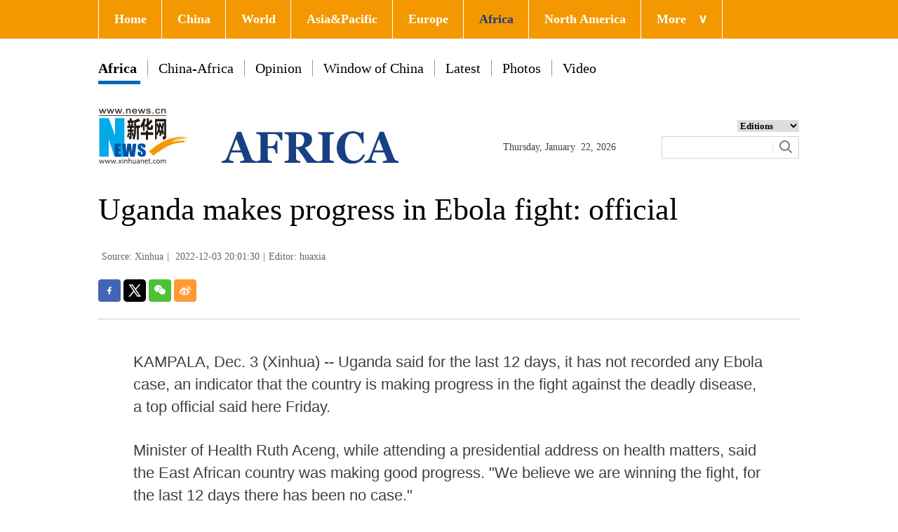

--- FILE ---
content_type: text/html; charset=utf-8
request_url: https://english.news.cn/africa/20221203/e41c7f16b9984cec8f47dd8205e1bf7c/c.html
body_size: 3059
content:
<!DOCTYPE html><html><head><meta name="templateId" content="4fd70f7d68a84a2ea7bc88da1ae3e9b7"> <meta charset="utf-8"> <meta http-equiv="X-UA-Compatible" content="IE=edge,chrome=1"> <meta name="renderer" content="webkit"> <meta content="width=device-width, initial-scale=1.0, minimum-scale=1.0, maximum-scale=1.0,user-scalable=no" name="viewport"> <meta name="renderer" content="webkit"> <meta content="telephone=no" name="format-detection"> <meta content="email=no" name="format-detection"> <meta name="msapplication-tap-highlight" content="no"> <div data="datasource:20221203e41c7f16b9984cec8f47dd8205e1bf7c" datatype="content"><meta name="keywords" content="Uganda-Kampala-Ebola"></div> <div><meta name="description" content="Uganda makes progress in Ebola fight: official-"></div> <div><meta property="og:url"></div> <div><meta property="og:title" content="Uganda makes progress in Ebola fight: official"></div> <div><meta property="og:description" content=""></div> <title>
            Uganda makes progress in Ebola fight: official-Xinhua
        </title> <link rel="stylesheet" href="https://imgs.news.cn/global/public/css/common_nofont.css"> <link rel="stylesheet" href="https://english.news.cn/detail/css/africatop.css"> <link rel="stylesheet" href="https://english.news.cn/detail/css/africa.css"> <link rel="stylesheet" href="https://english.news.cn/detail/css/share.css"> <link rel="stylesheet" href="https://imgs.news.cn/detail/css/cb_videoPlayer.css"> <script src="https://imgs.news.cn/global/lib/jq/jquery1.12.4/jquery1.12.4.min.js"></script> <script src="https://res.wx.qq.com/open/js/jweixin-1.6.0.js"></script> <script src="https://lib.news.cn/common/shareHttps.js"></script><script src="//imgs.news.cn/webdig/xinhua_webdig.js" language="javascript" type="text/javascript" async></script></head> <body><div class="domPC"><script src="https://english.news.cn/africa/2021/index/js/top_Af.js"></script></div> <div class="domMobile"><script src="https://english.news.cn/africa/2021/index/js/mobile_top_Af.js"></script></div> <div class="main clearfix"><h1 class="Btitle" data="datasource:20221203e41c7f16b9984cec8f47dd8205e1bf7c" datatype="content">Uganda makes progress in Ebola fight: official</h1> <div class="wzzy"><i class="source"> Source: Xinhua</i>|<i class="time">
                    2022-12-03 20:01:30</i>|<i class="editor domPcc">Editor: huaxia</i></div> <div id="partShare" class="share bshare-custom icon-medium"><a title="分享到Facebook" href="" target="_blank" class="bshare-facebook"></a> <a title="分享到Twitter" href="" target="_blank" class="bshare-twitter"></a> <a title="分享到微信" href="" class="bshare-weixin"><div class="fxd-wx-ewm"><img src="zxcode_20221203e41c7f16b9984cec8f47dd8205e1bf7c.jpg"></div></a> <a title="分享到新浪微博" target="_blank" href="" class="bshare-sinaminiblog"></a></div> <div class="clearfix"></div> <div class="content"><div id="detail" class="main-aticle"><span id="detailContent"><p>   KAMPALA, Dec. 3 (Xinhua) -- Uganda said for the last 12 days, it has not recorded any Ebola case, an indicator that the country is making progress in the fight against the deadly disease, a top official said here Friday.</p><p>   Minister of Health Ruth Aceng, while attending a presidential address on health matters, said the East African country was making good progress. "We believe we are winning the fight, for the last 12 days there has been no case."</p><p>   Aceng said if no case is reported by Dec. 17, then the country will be on the journey to be declared Ebola-free. The World Health Organization says for a country to be declared Ebola-free, it should spend 42 days (two 21-day incubation cycles of the virus) without any new cases reported.</p><p>   Uganda first reported the current Ebola outbreak on Sept. 20 when a positive case was registered in the Central Region's Mubende District. The disease has since spread to neighboring districts as well as the Kampala Capital City and Jinja City.</p><p>   Ministry of Health figures issued as of Nov. 30 show that the country had registered 142 confirmed cases, 56 deaths, and 86 recoveries. There is no positive case on admission.  <span style="color:#337fe5">■</span></p></span></div></div></div> <div class="explore_box domPC"><div class="con_box ys01"><div class="exp_tit fl"> EXPLORE XINHUANET </div> <ul class="exp_con fr"><li><div class="exp_con_tit1">News</div> <ul class="list14 clearfix" data="datasource:456c62abc89744b49dcd61fc707681f8" datatype="ds" preview="ds_"><li><a href='http://www.xinhuanet.com/english/indepth/index.htm' target='_blank'>In-depth</a></li><li><a href='http://www.xinhuanet.com/english/sports/index.htm' target='_blank'>Sports</a></li><li><a href='http://www.xinhuanet.com/english/list/china-business.htm' target='_blank'>Business</a></li><li><a href='http://www.xinhuanet.com/english/culture/index.htm' target='_blank'>Culture</a></li><li><a href='http://www.xinhuanet.com/english/world/index.htm' target='_blank'>World</a></li><li><a href='http://www.xinhuanet.com/english/china/index.htm' target='_blank'>China</a></li></ul></li> <li><div class="exp_con_tit2">Regions</div> <ul class="list14 clearfix" data="datasource:8b3d0f10ca2645a084b0409deaa0e58f" datatype="ds" preview="ds_"><li><a href="http://www.xinhuanet.com/english/asiapacific/index.htm" target="_blank">Asia & Pacific</a></li><li><a href="https://english.news.cn/europe/index.htm" target="_blank">Europe</a></li><li><a href="https://englishtest.news.cn/list/World-MiddleEast.htm" target="_blank">Middle East</a></li><li><a href="http://www.xinhuanet.com/english/northamerica/index.htm" target="_blank">North America</a></li><li><a href="http://www.news.cn/english/list/World-americas.htm" target="_blank">South America</a></li><li><a href="http://www.xinhuanet.com/english/africa/index.htm" target="_blank">Africa</a></li><li><a href='http://www.xinhuanet.com/english/list/World-organizations.htm' target='_blank'>Organizations</a></li></ul></li> <li><div class="exp_con_tit2">Services</div> <ul class="list14 clearfix" data="datasource:2448596e122445e5909dbc552c027f98" datatype="ds" preview="ds_"><li><a href='http://www.cma.gov.cn/en2014' target='_blank'>Weather</a></li><li><a href='http://english.gov.cn/services/liveinchina' target='_blank'>Live in China</a></li><li><a href='http://english.gov.cn/services/workinchina' target='_blank'>Work in China</a></li><li><a href='http://english.gov.cn/services/doingbusiness' target='_blank'>Doing Business</a></li><li><a href='http://english.gov.cn/services/investment' target='_blank'>Investment</a></li><li><a href='http://english.gov.cn/services/2014/09/02/content_281474985233720.htm' target='_blank'>Emergency</a></li><li><a href='http://english.gov.cn/services/visitchina' target='_blank'>Visit China</a></li><li><a href='http://english.gov.cn/services/studyinchina' target='_blank'>Study in China</a></li></ul></li> <li><div class="exp_con_tit3">More</div> <ul class="list14 clearfix" data="datasource:3eeb4d580c7846108b3d21770cf87ccb" datatype="ds" preview="ds_"><li><a href='http://www.xinhuanet.com/english/special' target='_blank'>Special Reports</a></li><li><a href='http://www.xinhuanet.com/english/photo' target='_blank'>Photos</a></li><li><a href='http://www.xinhuanet.com/english/video/index.htm' target='_blank'>Video</a></li><li><a href="http://news.xinhuanet.com/english/2017-04/19/c_136220748.htm" target="_blank">Corrections</a></li><li><a href="https://english.news.cn/20221017/139a768d90e74c2ba3f6c45740be3531/c.html" target="_blank">Contact Us</a></li></ul></li> <li><div class="exp_con_tit3">Media</div> <ul class="list14 clearfix" data="datasource:967094ccf5a545828af26e8815fa5fbe" datatype="ds" preview="ds_"><li><a href='http://en.qstheory.cn' target='_blank'>Qiushi Journal</a></li><li><a href='http://eng.taiwan.cn' target='_blank'>Taiwan.cn</a></li><li><a href='http://en.youth.cn' target='_blank'>Youth.cn</a></li><li><a href='https://en.gmw.cn' target='_blank'>GMW.cn</a></li><li><a href='http://en.ce.cn' target='_blank'>CE.cn</a></li><li><a href='http://www.ecns.cn' target='_blank'>Ecns.cn</a></li><li><a href='http://www.chinadaily.com.cn' target='_blank'>China Daily</a></li><li><a href='http://chinaplus.cri.cn' target='_blank'>CRI.cn</a></li><li><a href='http://www.china.org.cn' target='_blank'>China.org.cn</a></li><li><a href='http://en.people.cn' target='_blank'>People's Daily</a></li></ul></li></ul></div></div> <script src="https://english.news.cn/common/js/footer.js"></script> <div data="datasource:20221203e41c7f16b9984cec8f47dd8205e1bf7c" datatype="content"><div id="wxpic" style="display:none;"><img src=""></div> <div id="wxtitle" style="display:none;">
                Uganda makes progress in Ebola fight: official
            </div></div> <script>
        //微信分享图功能
        var wxfxPic = $.trim($("#wxpic").find("img").attr("src"));
        var wxfxTit = $.trim($("#wxtitle").html());
        var detaiWxPic = $("#wxsharepic").attr("src");
        if (wxfxPic == "") {
            wxfxPic = 'https://lib.news.cn/common/sharelogo.jpg';
        } else {
            wxfxPic = window.location.href.replace("c.html", wxfxPic)
        }
        // console.log("wxfxPic",wxfxPic);

        wxConfig({
            title: wxfxTit,
            desc: '',
            link: window.location.href,
            imgUrl: wxfxPic
        });
    </script> <script src="https://imgs.news.cn/global/detail/xhCommonFun.js"></script> <script src="https://english.news.cn/detail/js/cb_enOther_detail.js"></script> <script src="https://imgs.news.cn/2021detail/js/cb-video.js"></script> <script src="https://imgs.news.cn/detail/js/pager.js"></script></body></html>

--- FILE ---
content_type: text/css
request_url: https://english.news.cn/detail/css/africa.css
body_size: 2299
content:
@charset "utf-8";
/* CSS Document */
input { outline: none }
* { font-family: Georgia; }
.fl { float: left; }
.fr { float: right; }
a:hover { color: #00b1eb; }
.domPC { display: block; }
.domMobile { display: none; }
.hide { display: none; }
.con_box { width: 1000px; height: auto; overflow: hidden; margin: 0 auto; }
.line_box { width: 100%; height: auto; overflow: hidden; }

/*Explore*/
.explore_box { width: 100%; height: 450px; background: #3e3e3e; margin-top: 35px; margin-bottom: 25px; }
.exp_tit { width: 260px; height: 24px; font-size: 24px; color: #fff; line-height: 24px; padding-top: 146px; }
.exp_con { list-style: none; width:900px; height: auto; margin-top: 45px; }
.exp_con li { float: left; width: 140px; height: auto; overflow: hidden; }
.exp_con li + li { margin-left: 50px; }
.exp_con_tit1 { width: 81px; text-align: center; font-size: 24px; color: #fff; border: 1px solid #e5e5e5; padding: 5px; -moz-border-radius: 15px; -webkit-border-radius: 15px; border-radius: 15px; }
.exp_con_tit2 { width: 100px; text-align: center; font-size: 24px; color: #fff; border: 1px solid #e5e5e5; padding: 5px; -moz-border-radius: 15px; -webkit-border-radius: 15px; border-radius: 15px; }
.exp_con_tit3 { width: 70px; text-align: center; font-size: 24px; color: #fff; border: 1px solid #e5e5e5; padding: 5px; -moz-border-radius: 15px; -webkit-border-radius: 15px; border-radius: 15px; }
.list14 { list-style: inherit; width: 100%; height: auto; overflow: hidden; padding-top: 25px; }
.list14 li { height: 24px; font-size: 14px; color: #fff; line-height: 24px; }
.list14 li a { color: #fff; }
.list14 li + li { margin-left: 0; margin-top: 5px; }
.main { width: 1000px; margin: 0 auto; }
.main-left { width: 650px; float: left; }
.wzzy { font-size: 14px; color: #636767; line-height: 34px; padding: 15px 0; }
.wzzy i { padding: 0 5px; font-style: normal; }
.Btitle {
    font-size: 44px;
    line-height: 1.6em;
    font-weight: normal;
}
.content { border-top: 1px solid #ccc; padding: 30px 0 10px 0; margin-top: 20px; font-family: Arial; }
.content p {
    font-family: Arial;
    line-height: 32px;
    color: #404040;
    padding: 15px 0;
    font-weight: normal;
    width: 900px;
    margin: 0 auto;
    font-size: 22px;
}

.content p a {
    font-family: Arial;
}
.content img { max-width: 900px; height: auto; display:block; margin:0 auto; }
.more-con { }
.mor-kw { font-size: 16px; font-family: Arial; padding-bottom: 20px; border-bottom: 1px solid #ccc; height:30px; }
.mor-kw span { padding-right: 10px; }
.mor-kw i { padding: 5px; background: #3ec7ea; font-family: Arial; color: #fff; }
.mor-kw i a { font-family: Arial; color: #fff; }
.mor-mk { padding-top: 20px; width: 530px; float: left; }
.mor-mk ul { margin-top: 15px; }
.mor-mk ul li { position: relative; line-height: 34px; margin-bottom: 10px; }
.mor-mk ul li i { width: 5px; height: 5px; background: #42a4ea; position: absolute; left: 5px; top: 16px; margin-top: 0px; margin-left: 0px; }
.mor-mk ul li h3 { font-weight: normal; padding-left: 20px; font-size: 18px; }
.mor-tp { padding-top: 20px; width: 430px; float: right; }
.mor-tp ul { margin-top: 13px; overflow: hidden; }
.mor-tp li { width: 210px; float: left; }
.mor-tp li + li { margin-left: 10px; }
.mor-tp li h3 { font-size: 16px; padding-top: 5px; line-height: 18px; font-weight: normal; }
.mor-tp li img { width: 210px; height: 140px; display: block; }
.main-right { width: 320px; float: right; }
.lmt { font-size: 24px; color: #05b3fc; padding: 10px 0; font-family: Arial; }
.lmt a { color: #05b3fc; font-family: Arial; }
.imgbox { margin-top: 30px; }
.imgbox .lmt { background: #4abcf7; color: #fff; padding-left: 15px; }
.imgbox .lmt a { color: #fff; }
.imgbox ul { margin-top: 16px; overflow: hidden; }
.imgbox li { width: 240px; float: left; }
.imgbox li + li { margin-left: 13px; }
.imgbox li p { font-size: 16px; padding-top: 10px; line-height: 18px; font-weight: normal; color: #484848;}
.imgbox li p a { color: #484848; }
.imgbox li img { width: 240px; height: 137px; display: block; }
.dask { position: relative; }
.dask .picleft { position: absolute; left:-85px; top: 40%; width: 85px; height: 85px; background: url(https://imgs.news.cn/xilan/img0618/picArrow.png) -85px 0 no-repeat; display: none; }
.dask .picright {
    position: absolute;
    right: -85px;
    top: 40%;
    width: 85px;
    height: 85px;
    background: url(https://imgs.news.cn/xilan/img0618/picArrow.png) 0 0 no-repeat;
    display: none;
}
.textbox li { padding: 5px 0 10px; overflow: hidden; color: #484848; font-family: Arial; }
.textbox li a { color: #484848; font-family: Arial; }
.textbox li i { font-style: normal; color: #05b3fc; font-family: Arial; padding-right: 5px; }
.topVideo { position: relative; }
.topVideo-fixed { position: fixed; bottom: 50%; right: 50%; width: 320px!important; height: 200px!important; /* height: 201px; */ margin-right: -510px!important; z-index: 99; background: #333333; padding: 5px; margin-bottom: -406px; }
.topVideo-fixed iframe { width: 320px!important; height: 200px!important; margin: 0px!important; z-index: 9; position: absolute; }
.topVideo-tit { display: none; }
.topVideo-fixed .topVideo-tit { width: 312px; height: 32px; padding-left: 18px; background: #333; cursor: pointer; display: block; line-height: 34px; color: #fff; font-size: 14px; position: absolute; left: 0; top: 0px; z-index: 8; }
.topVideo-tit-cont { display: inline-block; float: left; width: 220px; height: 32px; white-space: nowrap; overflow: hidden; text-overflow: ellipsis; }
.topVideo-closeBtn { display: inline-block; float: right; padding-right: 11px; cursor: pointer; color: #b2b2b2; }
.backtotop { display: none; position: fixed; right: 50%; bottom: 50%; z-index: 10; width: 50px; height: 40px; border: 1px solid #c5c5c5; -webkit-border-radius: 3px; -moz-border-radius: 3px; border-radius: 3px; background-color: #f6f6f6; overflow: hidden; cursor: pointer; margin-right: -564px!important; margin-bottom: -407px; }
.backtotop:after { content: ""; display: block; width: 0; margin: 8px auto 0; border-left: 6px solid #f6f6f6; border-right: 6px solid #f6f6f6; border-top: 8px solid #f6f6f6; border-bottom: 8px solid #007bff; }
#div_currpage { margin-top: 20px; }
#div_currpage span { display: inline-block; width: 26px; height: 26px; font-size: 12px; font-weight: 600; color: #FFF; text-align: center; line-height: 26px; background-color: #348CEC; }
#div_currpage a { display: inline-block; padding: 0 10px; height: 26px; font-size: 12px; color: #818181; text-align: center; line-height: 26px; background-color: #F1F3F5; transition: all .4s; -moz-transition: all .4s; ; /* Firefox 4 */ -webkit-transition: all .4s; /* Safari Ã¥â€™Å’ Chrome */ -o-transition: all .4s; ; /* Opera */ }
#div_currpage a:hover { color: #FFF; background-color: #348CEC; }
.bdshare-button-style1-24 { width:160px; float:left;}
.xhapp { width:145px; float:right;}
/*END*/
/*footer*/
.footer { width: 1000px; height: auto; margin: 0 auto; overflow: hidden; }
.footer p { height: 40px; font-size: 14px; color: #313131; text-align: center; }
/*END*/
.ys01 {
    width: 1200px;
}
 @media screen and (max-width: 767px) {
.domPC { display: none; }
.domMobile { display: block; }
/* 顶部导航 */
.topbox { padding: 0.5rem; }
.topbox .eg-logo { width: 60%; height: auto; }
.topbox .eg-logo img { width: 100%; height: auto; }
.topbox .pc-logo { width: 15%; height: auto; margin-left: 8%; }
.topbox .pc-logo img { width: 65%; height: auto; margin-top: 0.65rem; }
.topbox .menu-logo { width: 15%; height: auto; }
.topbox .menu-logo img { width: 65%; height: auto; margin-top: 0.65rem; }
.topbox .menu-close { width: 15%; height: auto; }
.topbox .menu-close img { width: 40%; height: auto; margin-top: 0.65rem; }
.content { width: 100%; height: auto; position: relative; }
.content p { width:100%; font-size: 20px;}
.Btitle {
    font-size: 34px;
}
.menubox { width: 100%; height: auto; position: absolute; left: 0; top: 8%; z-index: 50; background: #fff; }
.list01 { width: 45%; height: auto; margin: 0.75rem 0 0.75rem 0; }
.list01 li { font-size: 1.2rem; color: #00b7ee; margin-bottom: 0.25rem; }
.list01 li a { color: #00b7ee; }
.m-left { margin-left: 2%; }
.m-right { margin-right: 2%; }
.list01 .black { color: #000; }
.list01 .red { color: #ee0016; }
.list01 .red a { color: #ee0016; }
/* END */
.main { width: 96%; margin: 0 auto; }
.main-left { width: 96%; margin: 0 auto; float: none; }
.content img { width: 100% !important; height: auto !important; }
.backtotop { right: 10px; bottom: 60px; margin-right: 0!important; margin-bottom: 0; }
/* footer */
.footer { width: 100%; border-top: 3px solid #e4e4e4; padding-top: 1.2rem; padding-bottom: 1.2rem; margin-top: 1.5rem; }
.footer p { font-size: 1.2rem; text-align: center; }
/* END */
.domPcc {
    display: none;
}
.pageVideo{ width:100%; height:240px;}
}

--- FILE ---
content_type: text/plain;charset=UTF-8
request_url: https://api.home.news.cn/wx/jsapi.do?callback=jQuery11240904993393641097_1769104126584&mpId=390&url=https%3A%2F%2Fenglish.news.cn%2Fafrica%2F20221203%2Fe41c7f16b9984cec8f47dd8205e1bf7c%2Fc.html&_=1769104126585
body_size: 334
content:
jQuery11240904993393641097_1769104126584({"code":200,"description":"操作成功","content":{"signature":"64630468f8962b2cbded57f27681ab859654b740","appId":"wxbb5196cf19a1a1af","nonceStr":"0f0f0198b05449849916c7197d2f5f32","url":"https://englishnewscn/africa/20221203/e41c7f16b9984cec8f47dd8205e1bf7c/chtml","timestamp":1769104130}});